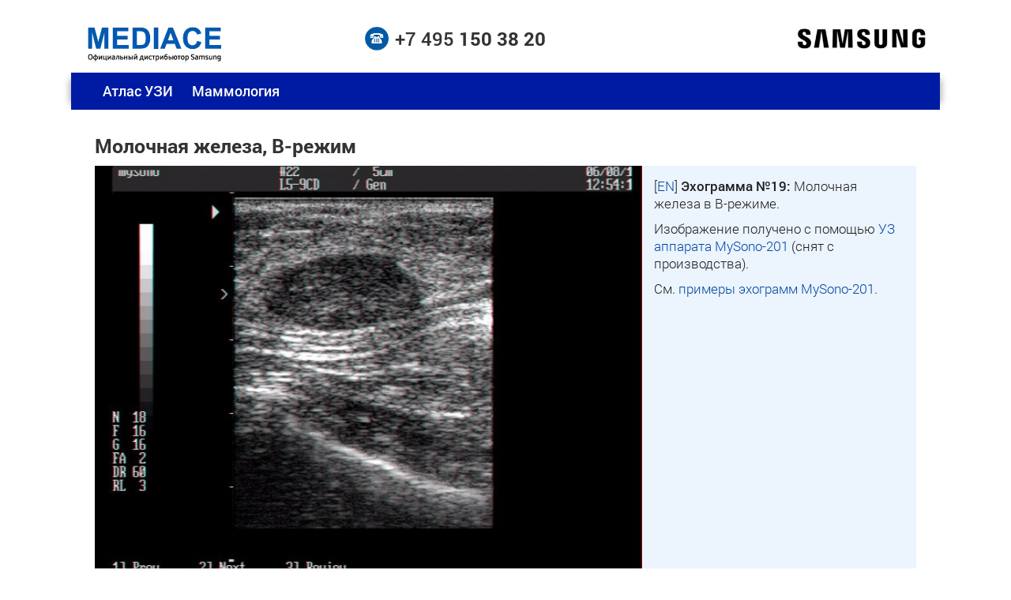

--- FILE ---
content_type: text/html; charset=UTF-8
request_url: https://www.medison.ru/uzi/gal19.htm
body_size: 4188
content:
<!DOCTYPE html>
<html lang="ru" prefix="og: http://ogp.me/ns#">
<head>
<title>Атлас УЗИ: Молочная железа, B-режим, эхограмма №19</title>
<meta name="viewport" content="width=device-width, initial-scale=1">
<meta http-equiv="Content-Type" content="text/html; charset=utf-8">
<meta name="description" content="MySono-201: Молочная железа в B-режиме.">
<meta property="og:type" content="website">
<meta property="og:locale" content="ru_RU">
<meta property="og:locale:alternate" content="en_US">
<meta property="og:site_name" content="MEDISON.RU">
<meta property="og:title" content="Атлас УЗИ: Молочная железа, B-режим, эхограмма №19">
<meta property="og:description" content="MySono-201: Молочная железа в B-режиме.">
<meta property="og:url" content="https://www.medison.ru/uzi/gal19.htm">
<meta property="og:image" content="https://www.medison.ru/uzi/img/p19.jpg">
<meta name="google" content="notranslate">
<link rel="canonical" href="https://www.medison.ru/uzi/gal19.htm">
<link rel="shortcut icon" href="/favicon.ico" type="image/x-icon">
<!-- preload begin -->
<link rel="preload" href="/css/adaptive.css" as="style">
<link rel="preload" href="/css/css.css" as="style">
<link rel="preload" href="/js/jquery.min.js" as="script">
<link rel="preload" href="/js/script.js" as="script">
<!-- preload end -->
<link rel="stylesheet" href="/css/adaptive.css" type="text/css">
<link rel="stylesheet" href="/css/css.css" type="text/css">
<script src="/js/jquery.min.js"></script>
<script src="/js/script.js"></script>
<noscript>
<meta http-equiv="refresh" content="0;url=/nojs.htm">
</noscript>
<!-- Yandex.Metrika counter -->
<script>
   (function(m,e,t,r,i,k,a){m[i]=m[i]||function(){(m[i].a=m[i].a||[]).push(arguments)};
   m[i].l=1*new Date();k=e.createElement(t),a=e.getElementsByTagName(t)[0],k.async=1,k.src=r,a.parentNode.insertBefore(k,a)})
   (window, document, "script", "https://mc.yandex.ru/metrika/tag.js", "ym");
   ym(1083532, "init", {
        clickmap:true,
        trackLinks:true,
        accurateTrackBounce:true
   });
</script>
<!-- Yandex.Metrika counter -->
<!-- Rating@Mail.ru counter -->
<script>
var _tmr = window._tmr || (window._tmr = []);
_tmr.push({id: "1579302", type: "pageView", start: (new Date()).getTime()});
(function (d, w, id) {
  if (d.getElementById(id)) return;
  var ts = d.createElement("script"); ts.type = "text/javascript"; ts.async = true; ts.id = id;
  ts.src = "https://top-fwz1.mail.ru/js/code.js";
  var f = function () {var s = d.getElementsByTagName("script")[0]; s.parentNode.insertBefore(ts, s);};
  if (w.opera == "[object Opera]") { d.addEventListener("DOMContentLoaded", f, false); } else { f(); }
})(document, window, "tmr-code");
</script>
<!-- //Rating@Mail.ru counter -->
</head>
<body>
<div class="page-container">
    
    <div id="header">
        <div class="shapka mob-hide">
            <div class="m-wrap">
                <div class="bl-tab-4">
                    <div class="logo-block">
                        <a title="Медицинское оборудование Samsung" href="/"><img src="/img/main/logo.jpg" width="182" height="52" alt="Mediace - официальный партнер Samsung Medison"></a>
                    </div>
                </div>
                
                <div class="bl-tab-4">
                    <div class="phone-block">
                        <img src="/img/main/phone.jpg" width="30" height="30" alt="телефон">
                        <a title="Телефон компании «Медиэйс»" href="tel:+74951503820">+7 495 <b>150 38 20</b></a>
                    </div> 
                </div>
                
                <div class="bl-tab-4 alignright">
                    <div class="logo-block2">
                        <img src="/img/main/samsung.jpg" width="169" height="30" alt="Samsung Co. Ltd.">
                    </div>
                </div>
                
            </div>
        </div>
    </div>
    
    <div class="bg-blue shd-lr">
        <div class="m-wrap">
            <div class="menu-atlas mob-text-center">
                <a class="mob-show hdr" href="/">MEDISON.RU</a>
                <a href="/uzi/">Атлас УЗИ</a>
                <a href="/uzi/mammography.htm">Маммология</a>
            </div>
        </div>
    </div>
    
    <div class="content gal">
        <div class="m-wrap">
            <h1>Молочная железа, B-режим</h1>
            <div class="pub">
                <div class="picnote">
                    <div class="pic bl-des-8">
                        <img src="/uzi/img/p19.jpg" loading="lazy" width="640" height="480" class="w-100" alt="Молочная железа, B-режим (эхограмма №19)">
                    </div>
                    <div class="note bl-des-4">
                        <p>[<a href="/ultrasound/gal19.htm">EN</a>] <b>Эхограмма №19:</b> Молочная железа в B-режиме.</p>
                        <p>Изображение получено с помощью <a href="/eqp_ul/mysono/">УЗ аппарата MySono-201</a> (снят с производства).</p>
                        <p>См. <a href="/eqp_ul/mysono/#gallery">примеры эхограмм MySono-201</a>.</p>
                    </div>
                </div>
            </div>
            
            <div class="pad-b-10">
                
                <div class="row mg-tb-15">
                    <div class="bl-pho-6">
                        <div class="pad-r-10">
                            <div class="nxt-box alignright">
                                <a class="nxt" title="Молочная железа - норма, B-режим / MySono-201" href="/uzi/gal20.htm"><span>« предыдущая</span> эхограмма</a>
                            </div>
                        </div>
                    </div>
                    <div class="bl-pho-6">
                        <div class="pad-l-10">
                            <div class="nxt-box alignleft">
                                <a class="nxt" title="Узел щитовидной железы, B-режим / MySono-201" href="/uzi/gal18.htm">следующая <span>эхограмма »</span></a>
                            </div>
                        </div>
                    </div>
                </div>
                
            </div>
            
            <div class="row pub">
                <h4 class="h-bw bg-ins">Публикации по теме</h4>
                <div class="info-block">
                    <p><b><a href="/si/art478.htm">УЗ анатомия парастернальной области у больных РМЖ.</a></b> В данной статье приведен опыт применения ультразвуковой томографии в оценке поверхностно-расположенных анатомических структур парастернальной области. Обследовано 55 пациенток в возрасте от 29 до 89 лет, находящихся на лечении в «НМИЦ онкологии им. Н.Н. Блохина» с диагнозом рака молочной железы и локализацией опухолей в центральных и медиальных отделах. Всем женщинам выполнено ультразвуковое исследование, включающее осмотр молочной железы, подмышечных, подключичных и надключичных зон, дополнительно у всех пациенток произведен осмотр парастернальной области.</p>
                    <p><b><a href="/si/art47.htm">Цветовое допплеровское картирование в исследовании новообразований молочных желез.</a></b> Традиционная маммография - скрининговое исследование, позволяющее диагностировать рак молочной железы на доклинической стадии. Однако метод ограничен в случаях рентгенологически "плотной" молочной железы, т.е. при выраженной фиброзной и (или) железистой тканях, фиброзно-кистозной мастопатии. Для злокачественных опухолей характерно появление большого числа новообразованных сосудов, которые можно рассматривать как маркер агрессивности опухоли. Исследованию васкуляризации новообразований молочной железы и посвящена эта работа.</p>
                    <p><em>См. раздел <a href="/si/mammology.htm">"Эхография в маммологии"</a> журнала "SonoAce-Ultrasound".</em></p>
                </div>
            </div>
            
        </div>
        
    </div><!-- content -->
    
    <div id="footer">
        <div class="bg-blue shd-lrd">
            <div class="m-wrap">
                <div class="row search-block">
                    
                    <div class="bl-des-8 bl-tab-10 bl-mob-12 bl-pho-12 aligncenter">
                        <form accept-charset="utf-8" action="/search/" method="get">
                        <div class="s1">
                            <input name="qu" type="search" placeholder="Поиск">
                        </div>
                        <div class="s2">
                            <input type="submit" value="Найти" class="btn-s">
                        </div>
                        </form>
                    </div>
                    
                </div>
            </div>
        </div>
        
        <div class="m-wrap text-center">
            
            <div class="row mob-show text-center mg-t-30">
                <div class="logo-block">
                    <a href="/"><img src="/img/main/logo.jpg" width="193" height="55" alt="Mediace - официальный партнер Samsung Medison"></a>
                </div> 
                <div class="phone-block">
                    <img src="/img/main/phone.jpg" width="30" height="30" alt="телефон">
                    <a title="Телефон компании «Медиэйс»" href="tel:+74951503820">+7 495 <b>150 38 20</b></a>
                </div> 
            </div>
            
            <div class="copyright">
                <p>Copyright © 1997-2026 «Медиэйс», <a rel="nofollow" href="/mail.htm#form">info@medison.ru</a><br>
                Россия, 127422, Москва, ул. Тимирязевская, 1 строение 3 <span>(<a href="/medison/contacts.htm">офисы компании</a>).</span></p>
                <div class="desc">Перепечатка материалов сайта запрещена без письменного согласия владельца.</div>
            </div>
            
            <div class="counters" data-nosnippet>
                <!--noindex-->
                
                <noscript><div><img src="https://mc.yandex.ru/watch/1083532" style="position:absolute; left:-9999px;" alt=""></div></noscript>
                <!-- Yandex.Metrika informer -->
                <a href="https://metrika.yandex.ru/stat/?id=1083532&from=informer"
                target="_blank" rel="nofollow"><img src="https://informer.yandex.ru/informer/1083532/3_0_ECECECFF_CCCCCCFF_0_pageviews"
                style="width:88px; height:31px; border:0;" alt="Яндекс.Метрика" title="Яндекс.Метрика: данные за сегодня (просмотры, визиты и уникальные посетители)"></a>
                <!-- /Yandex.Metrika informer -->
                <noscript><div><img src="https://top-fwz1.mail.ru/counter?id=1579302;js=na" style="position:absolute;left:-9999px;" alt="Top.Mail.Ru"></div></noscript>
                <!-- Rating@Mail.ru logo -->
                <a target="_blank" href="https://top.mail.ru/jump?from=1579302" rel="noopener">
                <img src="https://top-fwz1.mail.ru/counter?id=1579302;t=487;l=1" style="border:0;" height="31" width="88" alt="Top.Mail.Ru"></a>
                <!-- //Rating@Mail.ru logo -->
                <!--/noindex-->
            </div>
            <div class="go-up">
                <a href="#" title="Прокрутить страницу вверх">
                <img src="/img/items/go-up.png" alt="Вверх" width="45" height="45">
                </a>
            </div>
            <div class="go-dn">
                <a href="#" title="Прокрутить страницу вниз">
                <img src="/img/items/go-dn.png" alt="Вниз" width="45" height="45">
                </a>
            </div>
        </div>
    </div>
</div><!-- page-container -->
</body>
</html>


